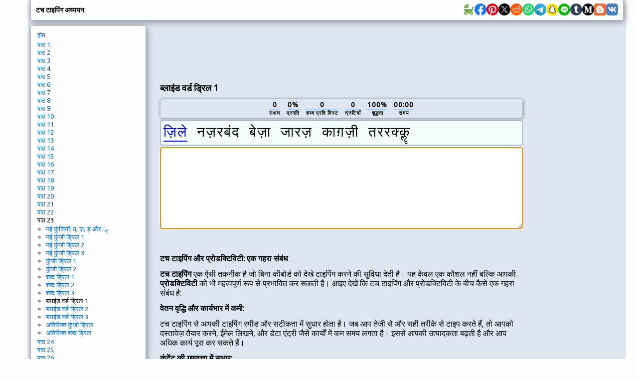

--- FILE ---
content_type: text/html; charset=utf-8
request_url: https://www.typingstudy.com/hi-devanagari_inscript-3/lesson/23/part/10
body_size: 22035
content:
<!DOCTYPE html>

<html xmlns="http://www.w3.org/1999/xhtml">
<head>

  <!-- Google tag (gtag.js) -->
  <script async src="https://www.googletagmanager.com/gtag/js?id=G-SLEFL0LP3F"></script>
  <script>
    window.dataLayer = window.dataLayer || [];
    function gtag(){dataLayer.push(arguments);}
    gtag('js', new Date());

    gtag('config', 'G-SLEFL0LP3F');
  </script>

  <title>टच टाइपिंग ऑनलाइन पाठ</title>

  <meta http-equiv="content-type" content="text/html; charset=utf-8" />
  <meta name="keywords" content="टच टाइप,टच टाइपिंग,टाइपिंग,टाइपिंग परीक्षण,टाइपिंग टूटोरियल,तीव्र टाइपिंग,टाइपिंग ट्यूटर,टाइपिंग अभ्यास,टाइपिंग गेम,टच टाइपिंग गेम,टाइपिंग अध्ययन" />
  <meta name="description" content="मुफ़्त ऑनलाइन टच टाइपिंग पाठ और पाठ्यक्रम। इंटरेक्टिव सीखना, गेम और गति परीक्षण।" />
  <meta http-equiv="content-language" content="hi" />

  <meta http-equiv="pragma" content="no-cache" />
  <meta http-equiv="cache-control" content="no-cache" />

  <link rel="apple-touch-icon" sizes="180x180" href="/apple-touch-icon.png">
  <link rel="icon" type="image/png" sizes="32x32" href="/favicon-32x32.png">
  <link rel="icon" type="image/png" sizes="16x16" href="/favicon-16x16.png">
  <link rel="manifest" href="/site.webmanifest">

  <link href='https://fonts.googleapis.com/css?family=Ubuntu' rel='stylesheet'>

  <link rel="stylesheet" type="text/css" href="/style_7.css" />
  
  <script async src="//pagead2.googlesyndication.com/pagead/js/adsbygoogle.js"></script>
  
</head>

<body>

<div id="wrap">

<div id="top" class="shadow_menu">
  <div id="logo">टच टाइपिंग अध्ययन<span id="js_error"></span></div>

  

  <div id="social-icons">
    <a href="https://babynames.baby" target="_blank" title="Baby Names">
        <svg width="24" height="24" viewBox="0 0 48 48" fill="#78B055" xmlns="http://www.w3.org/2000/svg" transform="matrix(-1, 0, 0, 1, 0, 0)">
          <rect width="48" height="48" fill="none"></rect> 
          <path d="M10,22V15a2,2,0,0,0-2-2H4a2,2,0,0,0,0,4H6v6a.7.7,0,0,0,.1.5,17.8,17.8,0,0,0,4,10,6.5,6.5,0,1,0,8.9,6v-.2a20.8,20.8,0,0,0,5,.7,20.8,20.8,0,0,0,5-.7v.2a6.5,6.5,0,1,0,8.9-6A18,18,0,0,0,42,22Zm2.5,20A2.5,2.5,0,1,1,15,39.5,2.5,2.5,0,0,1,12.5,42Zm23,0A2.5,2.5,0,1,1,38,39.5,2.5,2.5,0,0,1,35.5,42Z"></path>
          <path d="M26.3,2H26a1.9,1.9,0,0,0-2,1.8V18H42C42,9.8,35.1,3,26.3,2Z"></path>
        </svg>
    </a>
    <a href="https://www.facebook.com/sharer/sharer.php?u=https://typingstudy.com/hi-devanagari_inscript-3/lesson/23/part/10" target="_blank" title="Facebook">
        <svg width="24" height="24" viewBox="0 0 48 48" fill="none" xmlns="http://www.w3.org/2000/svg">
          <path d="M48 24C48 10.7438 37.2562 0 24 0C10.7438 0 0 10.7438 0 24C0 35.9813 8.775 45.9094 20.25 47.7094V30.9375H14.1562V24H20.25V18.7125C20.25 12.6984 23.8313 9.375 29.3156 9.375C31.9406 9.375 34.6875 9.84375 34.6875 9.84375V15.75H31.6594C28.6781 15.75 27.75 17.6016 27.75 19.5V24H34.4062L33.3422 30.9375H27.75V47.7094C39.225 45.9094 48 35.9813 48 24Z" fill="#1877F2"/>
          <path d="M33.3422 30.9375L34.4062 24H27.75V19.5C27.75 17.6016 28.6781 15.75 31.6594 15.75H34.6875V9.84375C34.6875 9.84375 31.9406 9.375 29.3156 9.375C23.8313 9.375 20.25 12.6984 20.25 18.7125V24H14.1562V30.9375H20.25V47.7094C21.4734 47.9016 22.725 48 24 48C25.275 48 26.5266 47.9016 27.75 47.7094V30.9375H33.3422Z" fill="white"/>
        </svg>
    </a>
    <a href="https://pinterest.com/pin/create/button/?url=https://typingstudy.com/hi-devanagari_inscript-3/lesson/23/part/10" target="_blank" title="Pinterest">
        <svg width="24" height="24" viewBox="0 0 48 48" fill="none" xmlns="http://www.w3.org/2000/svg">
          <path d="M24 47.8033C37.2548 47.8033 48 37.1022 48 23.9016C48 10.7011 37.2548 0 24 0C10.7452 0 0 10.7011 0 23.9016C0 37.1022 10.7452 47.8033 24 47.8033Z" fill="white"/>
          <path d="M24 0C10.7457 0 0 10.7016 0 23.9016C0 34.0328 6.32099 42.6885 15.2494 46.1705C15.0321 44.282 14.8543 41.3705 15.3284 39.3049C15.763 37.4361 18.1333 27.423 18.1333 27.423C18.1333 27.423 17.4222 25.9869 17.4222 23.882C17.4222 20.5574 19.358 18.0787 21.7679 18.0787C23.8222 18.0787 24.8099 19.6131 24.8099 21.4426C24.8099 23.4885 23.5062 26.5574 22.8148 29.4098C22.242 31.7902 24.0198 33.7377 26.3704 33.7377C30.637 33.7377 33.916 29.2525 33.916 22.8C33.916 17.0754 29.7877 13.082 23.8815 13.082C17.0469 13.082 13.037 18.177 13.037 23.4492C13.037 25.4951 13.8272 27.6984 14.8148 28.8984C15.0123 29.1344 15.0321 29.3508 14.9728 29.5869C14.7951 30.3344 14.3802 31.9672 14.3012 32.3016C14.2025 32.7344 13.9457 32.8328 13.4914 32.6164C10.4889 31.2197 8.61235 26.8721 8.61235 23.3508C8.61235 15.8164 14.1037 8.8918 24.4741 8.8918C32.7901 8.8918 39.2691 14.7934 39.2691 22.7016C39.2691 30.9443 34.0543 37.5738 26.8247 37.5738C24.3951 37.5738 22.1037 36.3148 21.3333 34.8197C21.3333 34.8197 20.1284 39.3836 19.8321 40.5049C19.2988 42.5902 17.837 45.1869 16.8494 46.7803C19.1012 47.4689 21.4716 47.8426 23.9605 47.8426C37.2148 47.8426 47.9605 37.141 47.9605 23.941C48 10.7016 37.2543 0 24 0Z" fill="#E60019"/>
        </svg>
    </a>
    <a href="https://x.com/intent/tweet?url=https://typingstudy.com/hi-devanagari_inscript-3/lesson/23/part/10" target="_blank" title="X (Twitter)">
        <svg width="24" height="24" xmlns="http://www.w3.org/2000/svg" viewBox="-480 -466.815 2160 2160">
          <circle cx="600" cy="613.185" r="1080"/>
          <path fill="#fff" d="M306.615 79.694H144.011L892.476 1150.3h162.604ZM0 0h357.328l309.814 450.883L1055.03 0h105.86L714.15 519.295 1200 1226.37H842.672L515.493 750.215 105.866 1226.37H0l468.485-544.568Z"/>
        </svg>
    </a>
    <a href="https://www.reddit.com/submit?url=https://typingstudy.com/hi-devanagari_inscript-3/lesson/23/part/10" target="_blank" title="Reddit">
        <svg width="24" height="24" viewBox="0 0 48 48" fill="none" xmlns="http://www.w3.org/2000/svg">
          <path d="M24 48C37.2548 48 48 37.2548 48 24C48 10.7452 37.2548 0 24 0C10.7452 0 0 10.7452 0 24C0 37.2548 10.7452 48 24 48Z" fill="#FF5700"/>
          <path fill-rule="evenodd" clip-rule="evenodd" d="M41.6 23.6875C41.6 21.4925 39.8065 19.7065 37.6014 19.7065C36.5929 19.7065 35.6727 20.0836 34.9686 20.6993C32.4633 19.097 29.1511 18.0544 25.4832 17.8719L27.412 11.8024L32.6744 13.0362C32.7334 14.8043 34.1927 16.226 35.9834 16.226C37.8109 16.226 39.2979 14.7459 39.2979 12.926C39.2979 11.1062 37.8105 9.6261 35.9834 9.6261C34.6559 9.6261 33.5117 10.4088 32.9824 11.5327L27.0691 10.1476C26.6774 10.0562 26.2795 10.2807 26.1595 10.6629L23.8762 17.8481C19.971 17.9244 16.4282 18.9744 13.7731 20.6468C13.0769 20.0614 12.1782 19.7065 11.1986 19.7065C8.9935 19.7069 7.20001 21.4925 7.20001 23.6875C7.20001 25.0851 7.92867 26.3138 9.02556 27.0236C8.96966 27.3801 8.93956 27.7413 8.93956 28.1067C8.93956 33.7675 15.843 38.3732 24.3296 38.3732C32.8155 38.3732 39.7197 33.7675 39.7197 28.1067C39.7197 27.7678 39.6939 27.4327 39.6459 27.1011C40.8127 26.4068 41.6 25.1388 41.6 23.6875ZM35.9834 11.1603C36.9619 11.1603 37.7578 11.9531 37.7578 12.9272C37.7578 13.9013 36.9619 14.6937 35.9834 14.6937C35.0046 14.6937 34.2087 13.9013 34.2087 12.9272C34.2087 11.9531 35.0046 11.1603 35.9834 11.1603ZM11.1982 21.2399C9.84295 21.2399 8.74019 22.3382 8.74019 23.6875C8.74019 24.3686 9.02126 24.9847 9.47432 25.4287C10.0533 24.0016 11.0798 22.6958 12.4515 21.5863C12.0836 21.3679 11.656 21.2399 11.1982 21.2399ZM38.1796 28.1075C38.1796 32.9222 31.9657 36.8402 24.3296 36.8402C16.6925 36.8402 10.4797 32.9226 10.4797 28.1075C10.4797 27.9378 10.4891 27.7705 10.504 27.6035C10.5505 27.0917 10.6693 26.5912 10.8503 26.1063C11.3198 24.8492 12.2205 23.6957 13.4506 22.7122C13.8443 22.3973 14.2708 22.1 14.7274 21.8225C17.2194 20.3082 20.6039 19.3741 24.3296 19.3741C28.1093 19.3741 31.5396 20.3346 34.0398 21.8879C34.4976 22.1716 34.9229 22.476 35.3146 22.7978C36.4959 23.7665 37.3594 24.8959 37.8148 26.1238C37.9943 26.6103 38.1131 27.1112 38.1577 27.6242C38.1713 27.7849 38.1796 27.9452 38.1796 28.1075ZM36.2664 21.6357C37.6374 22.7593 38.6615 24.0782 39.2241 25.5202C39.735 25.0718 40.0594 24.4172 40.0602 23.6875C40.0602 22.3378 38.9575 21.2399 37.6018 21.2399C37.1092 21.2399 36.6511 21.3862 36.2664 21.6357Z" fill="white"/>
          <path d="M21.6171 26.2616C21.6171 24.9687 20.564 23.884 19.265 23.884C17.9664 23.884 16.8773 24.9687 16.8773 26.2616C16.8773 27.5541 17.9668 28.6037 19.265 28.6037C20.564 28.6022 21.6171 27.5541 21.6171 26.2616V26.2616Z" fill="white"/>
          <path d="M29.5706 23.8833C28.272 23.8833 27.1794 24.9676 27.1794 26.2605C27.1794 27.5537 28.272 28.6026 29.5706 28.6026C30.8696 28.6026 31.9235 27.5545 31.9235 26.2605C31.9227 24.9668 30.8696 23.8833 29.5706 23.8833V23.8833Z" fill="white"/>
          <path d="M28.906 31.9379C28.0347 32.8042 26.5676 33.2249 24.418 33.2249C24.4113 33.2249 24.4055 33.2269 24.3992 33.2269C24.3926 33.2269 24.3871 33.2249 24.3809 33.2249C22.2309 33.2249 20.7634 32.8042 19.8932 31.9379C19.5926 31.6382 19.1048 31.6382 18.8041 31.9379C18.5031 32.238 18.5031 32.7233 18.8041 33.0218C19.9773 34.1901 21.8016 34.7587 24.3809 34.7587C24.3875 34.7587 24.393 34.7564 24.3992 34.7564C24.4055 34.7564 24.4113 34.7587 24.418 34.7587C26.9968 34.7587 28.8216 34.1901 29.9959 33.0226C30.2973 32.7225 30.2973 32.2376 29.9967 31.9387C29.6953 31.639 29.2074 31.639 28.906 31.9379V31.9379Z" fill="white"/>
        </svg>
    </a>
    <a href="https://api.whatsapp.com/send?text=https://typingstudy.com/hi-devanagari_inscript-3/lesson/23/part/10" target="_blank" title="WhatsApp">
        <svg width="24" height="24" viewBox="0 0 48 48" fill="none" xmlns="http://www.w3.org/2000/svg">
          <path d="M24 48C37.2548 48 48 37.2548 48 24C48 10.7452 37.2548 0 24 0C10.7452 0 0 10.7452 0 24C0 37.2548 10.7452 48 24 48Z" fill="#25D366"/>
          <path fill-rule="evenodd" clip-rule="evenodd" d="M24.7911 37.3525H24.7852C22.3967 37.3517 20.0498 36.7524 17.9653 35.6154L10.4 37.6L12.4246 30.2048C11.1757 28.0405 10.5186 25.5855 10.5196 23.0702C10.5228 15.2017 16.9248 8.79999 24.7909 8.79999C28.6086 8.80164 32.1918 10.2879 34.8862 12.9854C37.5806 15.6828 39.0636 19.2683 39.0621 23.0815C39.059 30.9483 32.6595 37.3493 24.7911 37.3525ZM18.3159 33.0319L18.749 33.2889C20.5702 34.3697 22.6578 34.9415 24.7863 34.9423H24.7911C31.3288 34.9423 36.6499 29.6211 36.6525 23.0807C36.6538 19.9112 35.4212 16.9311 33.1817 14.689C30.9422 12.4469 27.964 11.2115 24.7957 11.2104C18.2529 11.2104 12.9318 16.5311 12.9292 23.0711C12.9283 25.3124 13.5554 27.4951 14.7427 29.3836L15.0248 29.8324L13.8265 34.2095L18.3159 33.0319ZM31.4924 26.154C31.7411 26.2742 31.9091 26.3554 31.9808 26.4751C32.0699 26.6238 32.0699 27.3378 31.7729 28.1708C31.4756 29.0038 30.051 29.764 29.3659 29.8663C28.7516 29.9582 27.9741 29.9965 27.1199 29.725C26.602 29.5607 25.9379 29.3413 25.0871 28.9739C21.7442 27.5304 19.485 24.2904 19.058 23.678C19.0281 23.6351 19.0072 23.6051 18.9955 23.5895L18.9927 23.5857C18.804 23.3339 17.5395 21.6468 17.5395 19.9008C17.5395 18.2582 18.3463 17.3973 18.7177 17.001C18.7432 16.9739 18.7666 16.9489 18.7875 16.926C19.1144 16.569 19.5007 16.4797 19.7384 16.4797C19.9761 16.4797 20.2141 16.4819 20.4219 16.4924C20.4475 16.4937 20.4742 16.4935 20.5017 16.4933C20.7095 16.4921 20.9686 16.4906 21.2242 17.1045C21.3225 17.3407 21.4664 17.691 21.6181 18.0604C21.9249 18.8074 22.264 19.6328 22.3236 19.7522C22.4128 19.9307 22.4722 20.1389 22.3533 20.3769C22.3355 20.4126 22.319 20.4463 22.3032 20.4785C22.2139 20.6608 22.1483 20.7948 21.9967 20.9718C21.9372 21.0413 21.8756 21.1163 21.814 21.1913C21.6913 21.3407 21.5687 21.4901 21.4619 21.5965C21.2833 21.7743 21.0975 21.9672 21.3055 22.3242C21.5135 22.6812 22.2292 23.8489 23.2892 24.7945C24.4288 25.8109 25.4192 26.2405 25.9212 26.4582C26.0192 26.5008 26.0986 26.5352 26.1569 26.5644C26.5133 26.7429 26.7213 26.713 26.9294 26.4751C27.1374 26.2371 27.8208 25.4338 28.0584 25.0769C28.2961 24.7201 28.5339 24.7795 28.8607 24.8984C29.1877 25.0176 30.9408 25.8801 31.2974 26.0586C31.367 26.0934 31.4321 26.1249 31.4924 26.154Z" fill="#FDFDFD"/>
        </svg>
    </a>
    <a href="https://telegram.me/share/url?url=https://typingstudy.com/hi-devanagari_inscript-3/lesson/23/part/10" target="_blank" title="Telegram">
        <svg width="24" height="24" viewBox="0 0 48 48" fill="none" xmlns="http://www.w3.org/2000/svg">
          <path d="M24 48C37.2548 48 48 37.2548 48 24C48 10.7452 37.2548 0 24 0C10.7452 0 0 10.7452 0 24C0 37.2548 10.7452 48 24 48Z" fill="url(#paint0_linear)"/>
          <path d="M8.93822 25.174C11.7438 23.6286 14.8756 22.3388 17.8018 21.0424C22.836 18.919 27.8902 16.8324 32.9954 14.8898C33.9887 14.5588 35.7734 14.2351 35.9484 15.7071C35.8526 17.7907 35.4584 19.8621 35.188 21.9335C34.5017 26.4887 33.7085 31.0283 32.935 35.5685C32.6685 37.0808 30.774 37.8637 29.5618 36.8959C26.6486 34.9281 23.713 32.9795 20.837 30.9661C19.8949 30.0088 20.7685 28.6341 21.6099 27.9505C24.0093 25.5859 26.5539 23.5769 28.8279 21.0901C29.4413 19.6088 27.6289 20.8572 27.0311 21.2397C23.7463 23.5033 20.5419 25.9051 17.0787 27.8945C15.3097 28.8683 13.2479 28.0361 11.4797 27.4927C9.89428 26.8363 7.57106 26.175 8.93806 25.1741L8.93822 25.174Z" fill="white"/>
          <defs>
          <linearGradient id="paint0_linear" x1="18.0028" y1="2.0016" x2="6.0028" y2="30" gradientUnits="userSpaceOnUse">
          <stop stop-color="#37AEE2"/>
          <stop offset="1" stop-color="#1E96C8"/>
          </linearGradient>
          </defs>
        </svg>
    </a>
    <a href="snapchat://creativekit/share?type=TEXT&text=https://typingstudy.com/hi-devanagari_inscript-3/lesson/23/part/10" target="_blank" title="Snapchat">
        <svg width="24" height="24" viewBox="0 0 48 48" fill="none" xmlns="http://www.w3.org/2000/svg">
          <path d="M0 24C0 10.7452 10.7452 0 24 0C37.2548 0 48 10.7452 48 24C48 37.2548 37.2548 48 24 48C10.7452 48 0 37.2548 0 24Z" fill="#FFE400"/>
          <path d="M36.8713 30.8749C32.2256 28.626 31.4852 25.1538 31.4522 24.8963C31.4124 24.5843 31.3672 24.339 31.7113 24.0217C32.0432 23.7151 33.5156 22.8038 33.9242 22.5186C34.5994 22.0465 34.8968 21.5751 34.6776 20.9956C34.5243 20.5947 34.151 20.4437 33.7578 20.4437C33.6338 20.4441 33.5102 20.458 33.3892 20.4851C32.6472 20.6461 31.9267 21.0178 31.5097 21.1183C31.4596 21.1312 31.4082 21.1381 31.3564 21.1389C31.1341 21.1389 31.0498 21.0401 31.0713 20.7726C31.1234 19.9616 31.2338 18.3788 31.1058 16.9003C30.9303 14.866 30.2741 13.8581 29.4961 12.9666C29.1198 12.5343 27.3722 10.6771 23.9997 10.6771C20.6271 10.6771 18.8818 12.5343 18.5078 12.9613C17.7275 13.8527 17.0721 14.8606 16.8981 16.8949C16.7701 18.3735 16.8851 19.9555 16.9326 20.7672C16.9479 21.0217 16.8698 21.1336 16.6475 21.1336C16.5957 21.1327 16.5443 21.1257 16.4942 21.1129C16.078 21.0125 15.3575 20.6407 14.6155 20.4798C14.4945 20.4526 14.3709 20.4388 14.2468 20.4384C13.8521 20.4384 13.4803 20.5917 13.327 20.9902C13.1078 21.5697 13.4037 22.0411 14.0813 22.5133C14.4898 22.7984 15.9622 23.709 16.2941 24.0163C16.6375 24.3337 16.5931 24.579 16.5532 24.8909C16.5202 25.1523 15.779 28.6245 11.1341 30.8695C10.862 31.0014 10.3991 31.2804 11.2154 31.7311C12.4969 32.4393 13.35 32.3634 14.0131 32.7904C14.5757 33.1529 14.243 33.9347 14.6523 34.2168C15.1551 34.564 16.6413 34.1923 18.5614 34.8262C20.171 35.3566 21.1491 36.8551 24.0035 36.8551C26.8579 36.8551 27.8643 35.3497 29.4456 34.8262C31.3618 34.1923 32.8511 34.564 33.3547 34.2168C33.7632 33.9347 33.4313 33.1529 33.9939 32.7904C34.6569 32.3634 35.5093 32.4393 36.7916 31.7311C37.6064 31.2857 37.1434 31.0067 36.8713 30.8749Z" fill="white"/>
          <path fill-rule="evenodd" clip-rule="evenodd" d="M37.835 29.4883C38.2872 29.7397 38.6843 30.0432 38.8927 30.6104C39.1265 31.2451 38.9832 31.964 38.4129 32.5742L38.4053 32.5834C38.1751 32.838 37.9029 33.0512 37.6004 33.2134C37.0003 33.5429 36.3619 33.7973 35.6996 33.9707C35.5728 34.0046 35.4525 34.0595 35.3439 34.1332C35.2305 34.2335 35.1833 34.3585 35.1247 34.514C35.0802 34.6318 35.0292 34.7672 34.9377 34.9227C34.7806 35.1964 34.5649 35.432 34.3061 35.6125C33.6867 36.0402 32.9908 36.0671 32.2534 36.0954L32.2512 36.0955C31.5857 36.1208 30.8314 36.1494 29.97 36.4342C29.6228 36.5492 29.2541 36.7753 28.8272 37.0374L28.8245 37.0391C27.7846 37.6759 26.3617 38.5474 23.9983 38.5474C21.6329 38.5474 20.2195 37.679 19.1871 37.0443C18.7571 36.7776 18.3861 36.5492 18.0289 36.4311C17.1666 36.1468 16.4116 36.1176 15.7455 36.0924H15.7454C15.0082 36.064 14.3122 36.0372 13.6929 35.6095C13.4743 35.4577 13.2861 35.2664 13.1379 35.0453C12.9941 34.8369 12.9278 34.6607 12.872 34.5123C12.8133 34.3563 12.7663 34.2311 12.6527 34.1317C12.5369 34.0543 12.4089 33.9971 12.2741 33.9623C11.6207 33.7894 10.9908 33.5374 10.3985 33.2119C10.1138 33.0604 9.85507 32.8645 9.632 32.6317C9.02417 32.0077 8.86781 31.2673 9.10695 30.6165C9.37779 29.8805 9.96464 29.5862 10.5802 29.2775C10.6858 29.2245 10.7923 29.1711 10.8982 29.115C12.2626 28.3738 13.3311 27.4479 14.0776 26.3556C14.2905 26.0474 14.4754 25.7209 14.6303 25.3799C14.7031 25.1806 14.7016 25.0725 14.6525 24.9721C14.5999 24.8901 14.5304 24.8203 14.4486 24.7675C14.2148 24.6126 13.9765 24.4578 13.8132 24.352C13.7529 24.3125 13.695 24.2747 13.6398 24.2386C13.4188 24.0943 13.2407 23.978 13.118 23.8921C12.5393 23.4874 12.1346 23.0574 11.8809 22.5768C11.7047 22.2442 11.6023 21.8776 11.5805 21.5018C11.5586 21.1261 11.618 20.75 11.7544 20.3992C12.1361 19.3905 13.0904 18.7643 14.2455 18.7643C14.489 18.7641 14.7318 18.7898 14.9698 18.841C15.0335 18.8548 15.0963 18.8693 15.1584 18.8854C15.1484 18.1994 15.1638 17.4674 15.2251 16.7507C15.4428 14.2336 16.325 12.9106 17.2448 11.8575C17.8343 11.1957 18.5295 10.6362 19.302 10.2019C20.6993 9.40471 22.2745 9 23.9998 9C25.7252 9 27.308 9.40471 28.7038 10.2019C29.4744 10.6361 30.1682 11.1945 30.7572 11.8544C31.677 12.9076 32.5592 14.2282 32.7769 16.7477C32.8382 17.4643 32.8536 18.1925 32.8428 18.8824C32.9049 18.8663 32.9685 18.8517 33.0322 18.8379C33.2702 18.7867 33.513 18.761 33.7565 18.7612C34.9108 18.7612 35.8636 19.3875 36.2468 20.3962C36.3827 20.7468 36.4414 21.1226 36.419 21.4979C36.3967 21.8733 36.2938 22.2394 36.1173 22.5715C35.8643 23.0521 35.4596 23.4821 34.8809 23.8868C34.7276 23.9959 34.49 24.1497 34.19 24.3439L34.1857 24.3467C34.0163 24.4563 33.7665 24.6188 33.5243 24.779C33.4518 24.8284 33.3905 24.8923 33.3441 24.9668C33.2974 25.0633 33.2943 25.1691 33.3595 25.3554C33.5165 25.7037 33.7045 26.0372 33.9213 26.3518C34.6847 27.4693 35.7854 28.4121 37.195 29.1595C37.2666 29.1967 37.3384 29.2328 37.4099 29.2688C37.4753 29.3018 37.5405 29.3346 37.605 29.3679C37.6717 29.3986 37.7499 29.4385 37.835 29.4883ZM35.031 32.4097C35.5148 32.2808 36.0881 32.1281 36.7903 31.7402C37.6066 31.2857 37.1436 31.0067 36.8692 30.8695C32.2235 28.6244 31.4831 25.1522 31.4501 24.8909C31.4487 24.8803 31.4474 24.8698 31.446 24.8593C31.4077 24.5622 31.3768 24.3228 31.7092 24.0163C31.9349 23.8073 32.6878 23.3195 33.2751 22.9389C33.5516 22.7598 33.7913 22.6045 33.9221 22.5132C34.5989 22.0411 34.8947 21.5697 34.6755 20.9902C34.5222 20.5916 34.1505 20.4383 33.7557 20.4383C33.6317 20.4387 33.5081 20.4526 33.3871 20.4797C32.9497 20.5746 32.5199 20.7427 32.1552 20.8853C31.9012 20.9846 31.6788 21.0716 31.5076 21.1128C31.4575 21.1258 31.4061 21.1327 31.3543 21.1335C31.132 21.1335 31.0516 21.0347 31.0692 20.7672C31.071 20.7387 31.0729 20.7093 31.0749 20.6789C31.1288 19.8451 31.2272 18.3215 31.1037 16.8948C30.9297 14.8606 30.2736 13.8526 29.494 12.9612C29.12 12.5343 27.3578 10.6847 23.9968 10.6847C20.6357 10.6847 18.8782 12.542 18.5041 12.9704C17.7254 13.8618 17.07 14.8698 16.8945 16.904C16.7769 18.263 16.8645 19.7093 16.9163 20.5647C16.9209 20.64 16.9252 20.7107 16.929 20.7764C16.9443 21.0308 16.8661 21.1427 16.6438 21.1427C16.5921 21.1418 16.5407 21.1349 16.4905 21.122C16.3198 21.0808 16.098 20.9941 15.8446 20.8949C15.4799 20.7522 15.0496 20.5839 14.6119 20.4889C14.4909 20.4618 14.3672 20.4479 14.2432 20.4475C13.8508 20.4475 13.4767 20.5985 13.3234 20.9994C13.1042 21.5789 13.4016 22.0503 14.0776 22.5224C14.2085 22.6138 14.4487 22.7695 14.7256 22.949C15.3128 23.3296 16.065 23.8172 16.2905 24.0255C16.6228 24.3325 16.5919 24.5721 16.5535 24.87C16.5522 24.8799 16.5509 24.89 16.5496 24.9001C16.5166 25.1576 15.7754 28.6298 11.1305 30.8787C10.8584 31.0105 10.3954 31.2895 11.2117 31.7402C11.9121 32.1251 12.4843 32.2771 12.9675 32.4054C13.3686 32.5118 13.7084 32.6021 14.0094 32.7957C14.3136 32.9917 14.3563 33.3103 14.3959 33.6063C14.4296 33.8576 14.461 34.0925 14.6487 34.2221C14.867 34.3726 15.2703 34.388 15.8133 34.4088C16.5233 34.436 17.472 34.4723 18.5578 34.8315C19.1028 35.0111 19.5764 35.3021 20.075 35.6085C21.0489 36.207 22.1183 36.8642 24.0021 36.8642C25.8928 36.8642 26.9737 36.2008 27.9499 35.6017C28.4443 35.2983 28.9118 35.0113 29.4442 34.8353C30.532 34.4762 31.4805 34.4398 32.1899 34.4127C32.7326 34.3919 33.1353 34.3764 33.3533 34.2259C33.5413 34.0964 33.5726 33.8614 33.6061 33.61C33.6455 33.3141 33.688 32.9956 33.9926 32.7995C34.2925 32.6064 34.6312 32.5161 35.031 32.4097Z" fill="black"/>
        </svg>
    </a>
    <a href="https://social-plugins.line.me/lineit/share?url=https://typingstudy.com/hi-devanagari_inscript-3/lesson/23/part/10" target="_blank" title="Line">
        <svg width="24" height="24" viewBox="0 0 48 48" fill="none" xmlns="http://www.w3.org/2000/svg">
          <path d="M0 24C0 10.7452 10.7452 0 24 0C37.2548 0 48 10.7452 48 24C48 37.2548 37.2548 48 24 48C10.7452 48 0 37.2548 0 24Z" fill="#00B900"/>
          <path d="M24.3999 11.2C16.2399 11.2 9.60001 16.5489 9.60001 23.1237C9.60001 29.018 14.8652 33.9543 21.9775 34.8877C22.4595 34.9908 23.1155 35.2032 23.2814 35.6122C23.4307 35.9837 23.379 36.5657 23.3291 36.9408C23.3291 36.9408 23.1555 37.9777 23.118 38.1985C23.0536 38.57 22.8207 39.6514 24.3999 38.9906C25.9796 38.3298 32.9233 34.0081 36.0283 30.4598C38.1727 28.1248 39.2 25.7551 39.2 23.1237C39.2 16.5489 32.561 11.2 24.3999 11.2Z" fill="white"/>
          <path d="M20.2859 20C20.1282 20 20 20.1323 20 20.2949V26.9051C20 27.068 20.1282 27.2 20.2859 27.2H21.3144C21.4721 27.2 21.6 27.068 21.6 26.9051V20.2949C21.6 20.1323 21.4721 20 21.3144 20H20.2859Z" fill="#00B900"/>
          <path d="M28.4993 20H27.4166C27.2506 20 27.116 20.1323 27.116 20.2949V24.2221L24.0337 20.1312C24.0266 20.1207 24.0186 20.1108 24.0104 20.1012L24.0083 20.0995C24.0024 20.0928 23.9964 20.087 23.9902 20.0811C23.9885 20.0794 23.9867 20.0779 23.9846 20.0762C23.9796 20.0715 23.9742 20.0672 23.9686 20.0631C23.9663 20.0608 23.9636 20.059 23.9609 20.057C23.9556 20.0535 23.9506 20.0497 23.9453 20.0465C23.9423 20.0445 23.9393 20.0427 23.9361 20.0413C23.9308 20.0381 23.9254 20.0349 23.9201 20.0323C23.9168 20.0308 23.9139 20.0291 23.9106 20.0279C23.905 20.0253 23.8994 20.0227 23.8935 20.0206C23.8899 20.0195 23.887 20.0183 23.8837 20.0172C23.8778 20.0151 23.8719 20.0131 23.8656 20.0116C23.8624 20.0105 23.8588 20.0099 23.8553 20.0087C23.8494 20.0076 23.8438 20.0061 23.8381 20.0049C23.834 20.0044 23.8295 20.0038 23.8254 20.0035C23.8201 20.0023 23.8148 20.002 23.8094 20.0015C23.8044 20.0009 23.7994 20.0009 23.794 20.0006C23.7902 20.0006 23.7872 20 23.7834 20H22.7009C22.5349 20 22.4 20.1323 22.4 20.2949V26.9051C22.4 27.068 22.5349 27.2 22.7009 27.2H23.7834C23.9497 27.2 24.0843 27.068 24.0843 26.9051V22.9791L27.1704 27.0752C27.1917 27.1049 27.218 27.129 27.2467 27.1482C27.2476 27.1488 27.2488 27.1497 27.2497 27.1506C27.2559 27.1543 27.2621 27.1581 27.2683 27.1616C27.2713 27.1634 27.274 27.1645 27.2769 27.166C27.2814 27.1686 27.2864 27.1709 27.2911 27.173C27.2962 27.175 27.3006 27.177 27.3059 27.1791C27.3089 27.1802 27.3118 27.1814 27.3148 27.1823C27.3219 27.1849 27.3284 27.1869 27.3352 27.1889C27.3367 27.1889 27.3382 27.1895 27.3397 27.1898C27.3642 27.1962 27.39 27.2 27.4166 27.2H28.4993C28.6656 27.2 28.8 27.068 28.8 26.9051V20.2949C28.8 20.1323 28.6656 20 28.4993 20" fill="#00B900"/>
          <path d="M18.9076 25.5447H16.0409V20.2955C16.0409 20.1323 15.9097 20 15.7483 20H14.6929C14.5312 20 14.4 20.1323 14.4 20.2955V26.9043V26.9048C14.4 26.9842 14.4314 27.0561 14.4819 27.109C14.483 27.1104 14.4842 27.1119 14.4859 27.1133C14.4874 27.1148 14.4888 27.116 14.4902 27.1174C14.543 27.1686 14.6139 27.2 14.6927 27.2H18.9076C19.0694 27.2 19.2 27.0674 19.2 26.9043V25.8402C19.2 25.6771 19.0694 25.5447 18.9076 25.5447" fill="#00B900"/>
          <path d="M34.1076 21.6553C34.2694 21.6553 34.4 21.5232 34.4 21.3598V20.2957C34.4 20.1326 34.2694 20 34.1076 20H29.893H29.8924C29.8134 20 29.7422 20.032 29.6894 20.0835C29.6882 20.0846 29.6868 20.0855 29.6859 20.0867C29.6842 20.0884 29.6828 20.0901 29.6813 20.0919C29.6311 20.1448 29.6 20.2164 29.6 20.2955V20.2957V26.9045V26.9048C29.6 26.9842 29.6314 27.0561 29.6819 27.109C29.683 27.1104 29.6845 27.1122 29.6859 27.1133C29.6871 27.1148 29.6888 27.1162 29.6903 27.1174C29.7427 27.1683 29.814 27.2 29.8924 27.2H34.1076C34.2694 27.2 34.4 27.0674 34.4 26.9045V25.8402C34.4 25.6774 34.2694 25.5447 34.1076 25.5447H31.2412V24.4275H34.1076C34.2694 24.4275 34.4 24.2952 34.4 24.132V23.068C34.4 22.9048 34.2694 22.7722 34.1076 22.7722H31.2412V21.6553H34.1076Z" fill="#00B900"/>
        </svg>
    </a>
    <a href="https://www.tumblr.com/widgets/share/tool?canonicalUrl=https://typingstudy.com/hi-devanagari_inscript-3/lesson/23/part/10" target="_blank" title="Tumblr">
        <svg width="24" height="24" viewBox="0 0 48 48" fill="none" xmlns="http://www.w3.org/2000/svg">
          <rect x="0.0449982" y="0.03125" width="47.91" height="47.8132" rx="23.9066" fill="#314358"/>
          <path d="M31.515 31.9225C30.9583 32.187 29.8937 32.4171 29.0998 32.4369C26.703 32.5007 26.2378 30.7598 26.2185 29.4978V20.2144H32.2307V15.6991H26.2393V8.10254C26.2393 8.10254 21.9253 8.10254 21.855 8.10254C21.7828 8.10254 21.6568 8.16548 21.639 8.32517C21.3825 10.6501 20.2905 14.7306 15.7485 16.3623V20.2142H18.7785V29.9575C18.7785 33.2938 21.249 38.0334 27.7708 37.9216C29.9713 37.884 32.4152 36.9666 32.9548 36.1745L31.515 31.9225" fill="white"/>
        </svg>
    </a>
    <a href="https://medium.com/new-story" target="_blank" title="Medium">
        <svg width="24" height="24" viewBox="0 0 48 48" fill="none" xmlns="http://www.w3.org/2000/svg">
          <path fill-rule="evenodd" clip-rule="evenodd" d="M24 48C37.2548 48 48 37.2548 48 24C48 10.7452 37.2548 0 24 0C10.7452 0 0 10.7452 0 24C0 37.2548 10.7452 48 24 48Z" fill="#12100E"/>
          <path d="M11.7946 16.3039C11.8343 15.9019 11.6845 15.5046 11.3912 15.234L8.40336 11.5503V11H17.6807L24.8515 27.0952L31.1559 11H40V11.5503L37.4454 14.057C37.2251 14.2288 37.1159 14.5112 37.1615 14.7907V33.2093C37.1159 33.4888 37.2251 33.7712 37.4454 33.943L39.9402 36.4497V37H27.3912V36.4497L29.9757 33.8818C30.2297 33.622 30.2297 33.5456 30.2297 33.1481V18.2604L23.0439 36.9389H22.0728L13.7068 18.2604V30.779C13.6371 31.3053 13.8079 31.8351 14.1699 32.2158L17.5313 36.3886V36.9389H8V36.3886L11.3613 32.2158C11.7208 31.8345 11.8816 31.3011 11.7946 30.779V16.3039Z" fill="white"/>
        </svg>
    </a>
    <a href="https://www.blogger.com/blog-this.g?u=https://typingstudy.com/hi-devanagari_inscript-3/lesson/23/part/10" target="_blank" title="Blogger">
        <svg width="24" height="24" viewBox="0 0 48 48" fill="none" xmlns="http://www.w3.org/2000/svg">
          <path d="M5.48461 47.8111C4.58636 47.5744 3.81127 47.2261 3.09641 46.7381C2.49295 46.3262 1.61095 45.4746 1.27553 44.9801C0.865866 44.3761 0.394977 43.3417 0.203068 42.6243C0.00732909 41.8926 0.00415663 41.6012 0.000644327 24.0368C-0.00284766 6.56112 0.00112562 6.17685 0.19298 5.42583C0.871462 2.76993 2.97247 0.749205 5.68219 0.14637C6.46129 -0.026959 41.2651 -0.0572744 42.1055 0.114648C44.3806 0.580063 46.169 1.94841 47.2039 4.01552C48.0267 5.65891 47.9531 3.85047 47.9908 23.3626C48.0148 35.7775 47.9927 40.9895 47.9136 41.6388C47.5431 44.6774 45.4508 47.0342 42.4403 47.8043C41.6702 48.0013 41.4023 48.0041 23.9175 47.9987C7.01181 47.9936 6.14355 47.9848 5.48461 47.8111Z" fill="#F06A35"/>
          <path d="M30.7098 38.6226C32.8604 38.3292 34.5457 37.4672 36.1267 35.852C37.2704 34.6835 37.9863 33.4187 38.4542 31.7402C38.6486 31.0429 38.6649 30.7034 38.7005 26.6092C38.7274 23.519 38.705 22.0718 38.6245 21.7064C38.5079 21.1768 38.1773 20.685 37.8001 20.48C37.684 20.4169 36.9402 20.3365 36.1473 20.3013C34.8186 20.2423 34.6699 20.2164 34.2505 19.9706C33.5853 19.5807 33.4021 19.1598 33.4002 18.0168C33.3968 15.833 32.488 13.8055 30.6923 11.9756C29.413 10.672 27.9859 9.78962 26.3572 9.29519C25.9673 9.17682 25.0942 9.13654 22.1699 9.10198C17.5814 9.04776 16.5629 9.14182 15.0008 9.76402C12.1208 10.9111 10.0515 13.3287 9.29671 16.428C9.15494 17.0101 9.12742 17.9431 9.09393 23.3023C9.05198 30.0163 9.09826 31.0022 9.51778 32.3327C9.86439 33.432 10.2141 34.1057 10.9346 35.0618C12.307 36.8832 14.364 38.1987 16.4204 38.5702C17.3991 38.747 29.4732 38.7912 30.7098 38.6226Z" fill="white"/>
          <path d="M18.02 20.1913C16.9206 19.8883 16.5097 18.3108 17.3178 17.495C17.8343 16.9736 17.9771 16.9537 21.2099 16.9537C24.1121 16.9537 24.2097 16.9601 24.636 17.1754C25.252 17.4866 25.5197 17.9254 25.5197 18.6241C25.5197 19.2551 25.2683 19.6973 24.7076 20.0526C24.4065 20.2434 24.2265 20.2553 21.383 20.272C19.6271 20.2823 18.2283 20.2487 18.02 20.1913V20.1913Z" fill="#F06A35"/>
          <path d="M17.8823 30.8069C17.4103 30.6013 16.9708 30.0301 16.8949 29.5236C16.8225 29.0411 17.065 28.3778 17.4367 28.0414C17.9052 27.6174 18.1108 27.6033 23.8726 27.5987C29.7996 27.5941 29.7688 27.5916 30.3308 28.1164C31.1247 28.8575 30.9572 30.1771 30.0006 30.7189L29.0176 30.8788L23.8941 30.9388C19.3919 30.9915 18.1166 30.909 17.8823 30.8069V30.8069Z" fill="#F06A35"/>
        </svg>
    </a>
    <a href="https://vk.com/share.php?url=https://typingstudy.com/hi-devanagari_inscript-3/lesson/23/part/10" target="_blank" title="VKontakte">
        <svg width="24" height="24" viewBox="0 0 48 48" fill="none" xmlns="http://www.w3.org/2000/svg">
          <path fill-rule="evenodd" clip-rule="evenodd" d="M16.6323 0H31.3677C44.8158 0 48 3.18419 48 16.6323V31.3677C48 44.8158 44.8158 48 31.3677 48H16.6323C3.18419 48 0 44.8158 0 31.3677V16.6323C0 3.18419 3.18419 0 16.6323 0Z" fill="#4680C2"/>
          <path fill-rule="evenodd" clip-rule="evenodd" d="M39.2322 15.3211C39.4693 14.5759 39.2322 14.0339 38.1821 14.0339H34.693C33.8123 14.0339 33.4058 14.5081 33.1687 15.0163C33.1687 15.0163 31.3733 19.3522 28.8666 22.1637C28.0536 22.9767 27.681 23.2477 27.2407 23.2477C27.0035 23.2477 26.6987 22.9767 26.6987 22.2315V15.2872C26.6987 14.4065 26.4277 14 25.6824 14H20.1948C19.6528 14 19.3141 14.4065 19.3141 14.813C19.3141 15.6599 20.5674 15.8631 20.7029 18.2343V23.3832C20.7029 24.5011 20.4997 24.7043 20.0593 24.7043C18.8737 24.7043 15.9944 20.3345 14.2668 15.355C13.928 14.3726 13.5893 14 12.7086 14H9.18559C8.16938 14 8 14.4743 8 14.9824C8 15.897 9.18559 20.5039 13.5215 26.6013C16.4009 30.7678 20.4997 33.0035 24.192 33.0035C26.4277 33.0035 26.6987 32.4954 26.6987 31.6486V28.4983C26.6987 27.482 26.9019 27.3127 27.6133 27.3127C28.1214 27.3127 29.036 27.5836 31.1023 29.5822C33.4735 31.9534 33.88 33.0374 35.2011 33.0374H38.6902C39.7064 33.0374 40.1807 32.5293 39.9097 31.5469C39.6048 30.5646 38.4531 29.1419 36.9626 27.4481C36.1496 26.4997 34.9301 25.4496 34.5575 24.9414C34.0494 24.264 34.1849 23.993 34.5575 23.3832C34.5237 23.3832 38.7918 17.3536 39.2322 15.3211Z" fill="white"/>
        </svg>
    </a>
  </div>

</div>


<div id="left" class="shadow_menu">
  <ul id="menu_items">
    <li class="menu_other"><a href="/hi-devanagari_inscript-3/">होम</a></li>

    <li class="menu_new">
      <a href="/hi-devanagari_inscript-3/lesson/1" title="नई कुंजियाँ: होम पंक्ति">पाठ 1</a>
    </li>
    <li class="menu_new">
      <a href="/hi-devanagari_inscript-3/lesson/2" title="नई कुंजियाँ: ग और ा">पाठ 2</a>
    </li>
    <li class="menu_new">
      <a href="/hi-devanagari_inscript-3/lesson/3" title="नई कुंजियाँ: ह और ी">पाठ 3</a>
    </li>
    <li class="menu_new">
      <a href="/hi-devanagari_inscript-3/lesson/4" title="नई कुंजियाँ: न और स">पाठ 4</a>
    </li>
    <li class="menu_new">
      <a href="/hi-devanagari_inscript-3/lesson/5" title="नई कुंजियाँ: प और ु">पाठ 5</a>
    </li>
    <li class="menu_new">
      <a href="/hi-devanagari_inscript-3/lesson/6" title="नई कुंजियाँ: म और ,">पाठ 6</a>
    </li>
    <li class="menu_new">
      <a href="/hi-devanagari_inscript-3/lesson/7" title="नई कुंजियाँ: ं और .">पाठ 7</a>
    </li>
    <li class="menu_new">
      <a href="/hi-devanagari_inscript-3/lesson/8" title="नई कुंजियाँ: ल और व">पाठ 8</a>
    </li>
    <li class="menu_new">
      <a href="/hi-devanagari_inscript-3/lesson/9" title="नई कुंजियाँ: द और ै">पाठ 9</a>
    </li>
    <li class="menu_new">
      <a href="/hi-devanagari_inscript-3/lesson/10" title="नई कुंजियाँ: ट और य">पाठ 10</a>
    </li>
    <li class="menu_new">
      <a href="/hi-devanagari_inscript-3/lesson/11" title="नई कुंजियाँ: ब और ू">पाठ 11</a>
    </li>
    <li class="menu_new">
      <a href="/hi-devanagari_inscript-3/lesson/12" title="नई कुंजियाँ: ज, ौ और ।">पाठ 12</a>
    </li>
    <li class="menu_new">
      <a href="/hi-devanagari_inscript-3/lesson/13" title="नई कुंजियाँ: ड, ़ और ॉ">पाठ 13</a>
    </li>
    <li class="menu_new">
      <a href="/hi-devanagari_inscript-3/lesson/14" title="नई कुंजियाँ: अ, इ, ख और ऱ">पाठ 14</a>
    </li>
    <li class="menu_new">
      <a href="/hi-devanagari_inscript-3/lesson/15" title="नई कुंजियाँ: ए, ओ, छ और थ">पाठ 15</a>
    </li>
    <li class="menu_new">
      <a href="/hi-devanagari_inscript-3/lesson/16" title="नई कुंजियाँ: ण, ळ, श और ष">पाठ 16</a>
    </li>
    <li class="menu_new">
      <a href="/hi-devanagari_inscript-3/lesson/17" title="नई कुंजियाँ: आ, ई, घ और ङ">पाठ 17</a>
    </li>
    <li class="menu_new">
      <a href="/hi-devanagari_inscript-3/lesson/18" title="नई कुंजियाँ: ऐ, औ, झ और ध">पाठ 18</a>
    </li>
    <li class="menu_new">
      <a href="/hi-devanagari_inscript-3/lesson/19" title="नई कुंजियाँ: उ, ऊ, फ और भ">पाठ 19</a>
    </li>
    <li class="menu_new">
      <a href="/hi-devanagari_inscript-3/lesson/20" title="नई कुंजियाँ: ँ, ठ, ॆ और य़">पाठ 20</a>
    </li>
    <li class="menu_new">
      <a href="/hi-devanagari_inscript-3/lesson/21" title="नई कुंजियाँ: ऎ, ढ, ऩ और ऴ">पाठ 21</a>
    </li>
    <li class="menu_new">
      <a href="/hi-devanagari_inscript-3/lesson/22" title="नई कुंजियाँ: ऑ, ञ, क़ और ॢ">पाठ 22</a>
    </li>
    <li class="menu_new">
      पाठ 23
      <ul id="menu_subitems">
        <li class="submenu_new">
          <a href="/hi-devanagari_inscript-3/lesson/23/part/1">नई कुंजियाँ: ग़, ज़, ड़ और ॣ</a>
        </li>
        <li class="submenu_new">
          <a href="/hi-devanagari_inscript-3/lesson/23/part/2">नई कुंजी ड्रिल 1</a>
        </li>
        <li class="submenu_new">
          <a href="/hi-devanagari_inscript-3/lesson/23/part/3">नई कुंजी ड्रिल 2</a>
        </li>
        <li class="submenu_new">
          <a href="/hi-devanagari_inscript-3/lesson/23/part/4">नई कुंजी ड्रिल 3</a>
        </li>
        <li class="submenu_new">
          <a href="/hi-devanagari_inscript-3/lesson/23/part/5">कुंजी ड्रिल 1</a>
        </li>
        <li class="submenu_new">
          <a href="/hi-devanagari_inscript-3/lesson/23/part/6">कुंजी ड्रिल 2</a>
        </li>
        <li class="submenu_new">
          <a href="/hi-devanagari_inscript-3/lesson/23/part/7">शब्द ड्रिल 1</a>
        </li>
        <li class="submenu_new">
          <a href="/hi-devanagari_inscript-3/lesson/23/part/8">शब्द ड्रिल 2</a>
        </li>
        <li class="submenu_new">
          <a href="/hi-devanagari_inscript-3/lesson/23/part/9">शब्द ड्रिल 3</a>
        </li>
        <li class="submenu_new">
          ब्लाइंड वर्ड ड्रिल 1
        </li>
        <li class="submenu_new">
          <a href="/hi-devanagari_inscript-3/lesson/23/part/11">ब्लाइंड वर्ड ड्रिल 2</a>
        </li>
        <li class="submenu_new">
          <a href="/hi-devanagari_inscript-3/lesson/23/part/12">ब्लाइंड वर्ड ड्रिल 3</a>
        </li>
        <li class="submenu_new">
          <a href="/hi-devanagari_inscript-3/lesson/23/extra_key_drill">अतिरिक्त कुंजी ड्रिल</a>        </li>
        <li class="submenu_new">
          <a href="/hi-devanagari_inscript-3/lesson/23/extra_word_drill">अतिरिक्त शब्द ड्रिल</a>        </li>
      </ul>
    </li>
    <li class="menu_new">
      <a href="/hi-devanagari_inscript-3/lesson/24" title="नई कुंजियाँ: -, ृ, ॊ और ॥">पाठ 24</a>
    </li>
    <li class="menu_new">
      <a href="/hi-devanagari_inscript-3/lesson/25" title="नई कुंजियाँ: ॓, ख़, ढ़ और फ़">पाठ 25</a>
    </li>
    <li class="menu_new">
      <a href="/hi-devanagari_inscript-3/lesson/26" title="नई कुंजियाँ: ः, ऋ, ऒ और ऽ">पाठ 26</a>
    </li>
    <li class="menu_new">
      <a href="/hi-devanagari_inscript-3/lesson/27" title="नई कुंजियाँ: नंबर">पाठ 27</a>
    </li>
    <li class="menu_new">
      <a href="/hi-devanagari_inscript-3/lesson/28" title="नई कुंजियाँ: नंबर">पाठ 28</a>
    </li>
    <li class="menu_new">
      <a href="/hi-devanagari_inscript-3/lesson/29" title="नई कुंजियाँ: सभी कुंजियाँ">पाठ 29</a>
    </li>
    <li class="menu_other"><a href="/hi-devanagari_inscript-3/speedtest">गति परीक्षण</a></li>
    <li class="menu_other"><a href="/hi-devanagari_inscript-3/typingtest">लेखन परीक्षण</a></li>
    <li class="menu_other"><a href="/hi-devanagari_inscript-3/games">गेम</a></li>
    <li class="menu_other"><a href="/hi-devanagari_inscript-3/numeric_keypad">न्यूमेरिक कीपैड</a></li>
    <li class="menu_other"><a href="/hi-devanagari_inscript-3/history">इतिहास</a></li>
    <li class="menu_other"><a href="/hi-devanagari_inscript-3/school">स्कूल</a></li>
    <li class="menu_other"><a href="/hi-devanagari_inscript-3/blog">ब्लॉग</a></li>
    <li class="menu_other"><a href="/hi-devanagari_inscript-3/keyboard_layouts">कीबोर्ड लेआउट</a></li>
    <li class="menu_other"><a href="/hi-devanagari_inscript-3/faq">आम प्रश्न</a></li>
    <li class="menu_other"><a href="/hi-devanagari_inscript-3/qc766055">प्रश्न, टिप्पणियाँ</a></li>
    <li class="menu_other"><a href="/hi-devanagari_inscript-3/list_of_free_touch_typing_software_and_online_resources">मुफ़्त संसाधनों की सूची</a></li>
    <li class="menu_other"><a href="/hi-devanagari_inscript-3/donate">दान करें</a></li>
    <li class="menu_other"><a href="/hi-devanagari_inscript-3/about">परिचय</a></li>
  </ul>


  
<!--**********************-->


  <div id="language">
    <label for="lang_sel">भाषा</label>
    <select id="lang_sel" class="shadow_select" onchange="window.location='https://www.typingstudy.com/'+this.value+'-devanagari_inscript-3/lesson/23/part/10'">
          <option value="af" title="Afrikaans (Afrikaans)">Afrikaans</option>
          <option value="am" title="አማርኛ (Amharic)">አማርኛ</option>
          <option value="ar" title="العربية (Arabic)">العربية</option>
          <option value="as" title="অসমীয়া (Assamese)">অসমীয়া</option>
          <option value="az" title="Azərbaycanca (Azerbaijani)">Azərbaycanca</option>
          <option value="ba" title="Башҡортса (Bashkir)">Башҡортса</option>
          <option value="be" title="Беларуская (Belarusian)">Беларуская</option>
          <option value="bg" title="Български (Bulgarian)">Български</option>
          <option value="bn" title="বাংলা (Bengali)">বাংলা</option>
          <option value="bs" title="Bosanski (Bosnian)">Bosanski</option>
          <option value="ca" title="Català (Catalan)">Català</option>
          <option value="co" title="Corsu (Corsican)">Corsu</option>
          <option value="cs" title="Čeština (Czech)">Čeština</option>
          <option value="cy" title="Cymraeg (Welsh)">Cymraeg</option>
          <option value="da" title="Dansk (Danish)">Dansk</option>
          <option value="de" title="Deutsch (German)">Deutsch</option>
          <option value="el" title="Ελληνικά (Greek)">Ελληνικά</option>
          <option value="en" title="English (English)">English</option>
          <option value="es" title="Español (Spanish)">Español</option>
          <option value="et" title="Eesti (Estonian)">Eesti</option>
          <option value="eu" title="Euskara (Basque)">Euskara</option>
          <option value="fa" title="فارسی (Persian)">فارسی</option>
          <option value="fi" title="Suomi (Finnish)">Suomi</option>
          <option value="fo" title="Føroyskt (Faroese)">Føroyskt</option>
          <option value="fr" title="Français (French)">Français</option>
          <option value="fy" title="Frysk (Frisian)">Frysk</option>
          <option value="ga" title="Gaeilge (Irish)">Gaeilge</option>
          <option value="gd" title="Gàidhlig (Scottish Gaelic)">Gàidhlig</option>
          <option value="gl" title="Galego (Galician)">Galego</option>
          <option value="gu" title="ગુજરાતી (Gujarati)">ગુજરાતી</option>
          <option value="ha" title="Hausa (Hausa)">Hausa</option>
          <option value="he" title="עברית (Hebrew)">עברית</option>
          <option value="hi" title="हिन्दी (Hindi)" selected>हिन्दी</option>
          <option value="hr" title="Hrvatski (Croatian)">Hrvatski</option>
          <option value="ht" title="Kreyòl Ayisyen (Haitian Creole)">Kreyòl Ayisyen</option>
          <option value="hu" title="Magyar (Hungarian)">Magyar</option>
          <option value="hy" title="Հայերեն (Armenian)">Հայերեն</option>
          <option value="id" title="Indonesia (Indonesian)">Indonesia</option>
          <option value="ig" title="Ásụ̀sụ́ Ìgbò (Igbo)">Ásụ̀sụ́ Ìgbò</option>
          <option value="is" title="Íslenska (Icelandic)">Íslenska</option>
          <option value="it" title="Italiano (Italian)">Italiano</option>
          <option value="ja" title="日本語 (Japanese)">日本語</option>
          <option value="jv" title="Basa Jawa (Javanese)">Basa Jawa</option>
          <option value="ka" title="ქართული (Georgian)">ქართული</option>
          <option value="kk" title="Қазақша (Kazakh)">Қазақша</option>
          <option value="km" title="ភាសាខ្មែរ (Khmer)">ភាសាខ្មែរ</option>
          <option value="kn" title="ಕನ್ನಡ (Kannada)">ಕನ್ನಡ</option>
          <option value="ko" title="한글 (Korean)">한글</option>
          <option value="ku" title="Kurdî (Kurdish)">Kurdî</option>
          <option value="ky" title="Кыргызча (Kyrgyz)">Кыргызча</option>
          <option value="lb" title="Lëtzebuergesch (Luxembourgish)">Lëtzebuergesch</option>
          <option value="lo" title="ພາສາລາວ (Lao)">ພາສາລາວ</option>
          <option value="lt" title="Lietuvių (Lithuanian)">Lietuvių</option>
          <option value="lv" title="Latviešu (Latvian)">Latviešu</option>
          <option value="mg" title="Malagasy (Malagasy)">Malagasy</option>
          <option value="mi" title="Māori (Maori)">Māori</option>
          <option value="mk" title="Македонски (Macedonian)">Македонски</option>
          <option value="ml" title="മലയാളം (Malayalam)">മലയാളം</option>
          <option value="mn" title="Mongɣol kele (Mongolian)">Mongɣol kele</option>
          <option value="mr" title="मराठी (Marathi)">मराठी</option>
          <option value="ms" title="Bahasa Melayu (Malay)">Bahasa Melayu</option>
          <option value="mt" title="Malti (Maltese)">Malti</option>
          <option value="my" title="မြန်မာစာ (Burmese)">မြန်မာစာ</option>
          <option value="ne" title="नेपाली (Nepali)">नेपाली</option>
          <option value="nl" title="Nederlands (Dutch)">Nederlands</option>
          <option value="no" title="Norsk (Norwegian)">Norsk</option>
          <option value="ny" title="Chinyanja (Chewa)">Chinyanja</option>
          <option value="or" title="ଓଡ଼ିଆ (Odia)">ଓଡ଼ିଆ</option>
          <option value="pa" title="ਪੰਜਾਬੀ (Punjabi)">ਪੰਜਾਬੀ</option>
          <option value="pl" title="Polski (Polish)">Polski</option>
          <option value="ps" title="پښتو (Pashto)">پښتو</option>
          <option value="pt" title="Português (Portuguese)">Português</option>
          <option value="qu" title="Qhichwa (Quechua)">Qhichwa</option>
          <option value="ro" title="Română (Romanian)">Română</option>
          <option value="ru" title="Русский (Russian)">Русский</option>
          <option value="rw" title="Ikinyarwanda (Kinyarwanda)">Ikinyarwanda</option>
          <option value="sd" title="سنڌي (Sindhi)">سنڌي</option>
          <option value="si" title="සිංහල (Sinhala)">සිංහල</option>
          <option value="sk" title="Slovenčina (Slovak)">Slovenčina</option>
          <option value="sl" title="Slovenščina (Slovenian)">Slovenščina</option>
          <option value="sm" title="Sāmoa (Samoan)">Sāmoa</option>
          <option value="sn" title="chiShona (Shona)">chiShona</option>
          <option value="so" title="Af-Soomaali (Somali)">Af-Soomaali</option>
          <option value="sq" title="Shqip (Albanian)">Shqip</option>
          <option value="sr" title="Српски (Serbian)">Српски</option>
          <option value="st" title="Sesotho (Sotho)">Sesotho</option>
          <option value="su" title="Basa Sunda (Sundanese)">Basa Sunda</option>
          <option value="sv" title="Svenska (Swedish)">Svenska</option>
          <option value="sw" title="Kiswahili (Swahili)">Kiswahili</option>
          <option value="ta" title="தமிழ் (Tamil)">தமிழ்</option>
          <option value="te" title="తెలుగు (Telugu)">తెలుగు</option>
          <option value="tg" title="Тоҷикӣ (Tajik)">Тоҷикӣ</option>
          <option value="th" title="ภาษาไทย (Thai)">ภาษาไทย</option>
          <option value="tk" title="Türkmençe (Turkmen)">Türkmençe</option>
          <option value="tl" title="Filipino (Filipino)">Filipino</option>
          <option value="tr" title="Türkçe (Turkish)">Türkçe</option>
          <option value="tt" title="Татарча (Tatar)">Татарча</option>
          <option value="ug" title="ئۇيغۇر (Uyghur)">ئۇيغۇر</option>
          <option value="uk" title="Українська (Ukrainian)">Українська</option>
          <option value="ur" title="اردو (Urdu)">اردو</option>
          <option value="uz" title="Oʻzbekcha (Uzbek)">Oʻzbekcha</option>
          <option value="vi" title="Tiếng Việt (Vietnamese)">Tiếng Việt</option>
          <option value="xh" title="isiXhosa (Xhosa)">isiXhosa</option>
          <option value="yi" title="יידיש (Yiddish)">יידיש</option>
          <option value="yo" title="èdè Yorùbá (Yoruba)">èdè Yorùbá</option>
          <option value="zh" title="中文 (Chinese)">中文</option>
          <option value="zu" title="isiZulu (Zulu)">isiZulu</option>
        </select>

    <label for="layout_sel">कीबोर्ड लेआउट</label>
    <select id="layout_sel" class="shadow_select" onchange="window.location='https://www.typingstudy.com/hi'+this.value+'/lesson/23/part/10'">
          <option value="" title="US English">US English</option>
          <option value="-uk_english-3" title="UK English">UK English</option>
          <option value="-us_dvorak-3" title="US Dvorak">US Dvorak</option>
          <option value="-programmer_dvorak-3" title="Programmer Dvorak">Programmer Dvorak</option>
          <option value="-us_colemak-3" title="US Colemak">US Colemak</option>
          <option value="-us_workman-3" title="US Workman">US Workman</option>
          <option value="-spanish-3" title="Español">Español</option>
          <option value="-latin_american-3" title="Latino">Latino</option>
          <option value="-hindi-3" title="हिन्दी">हिन्दी</option>
          <option value="-devanagari_inscript-3" title="देवनागरी इन्स्क्रिप्ट" selected>देवनागरी इन्स्क्रिप्ट</option>
          <option value="-arabic-3" title="العربية">العربية</option>
          <option value="-marathi-3" title="मराठी">मराठी</option>
          <option value="-bengali-3" title="বাংলা">বাংলা</option>
          <option value="-bengali_inscript-3" title="ইনস্ক্রিপ্ট কিবোর্ড">ইনস্ক্রিপ্ট কিবোর্ড</option>
          <option value="-bengali_probhat-3" title="প্রভাত কিবোর্ড">প্রভাত কিবোর্ড</option>
          <option value="-bengali_unijoy-3" title="ইউনিজয় কিবোর্ড">ইউনিজয় কিবোর্ড</option>
          <option value="-bengali_munir-3" title="মুনির কিবোর্ড">মুনির কিবোর্ড</option>
          <option value="-bengali_jatiyo-3" title="জাতীয় কীবোর্ড">জাতীয় কীবোর্ড</option>
          <option value="-portuguese-3" title="Português">Português</option>
          <option value="-brazilian_abnt-3" title="Brasileiro ABNT">Brasileiro ABNT</option>
          <option value="-russian-3" title="Русский">Русский</option>
          <option value="-russian_diktor-3" title="Русский Диктор">Русский Диктор</option>
          <option value="-german-3" title="Deutsch">Deutsch</option>
          <option value="-swiss_german-3" title="Deutsch Schweiz">Deutsch Schweiz</option>
          <option value="-french-3" title="Français">Français</option>
          <option value="-canadian_french-3" title="Français du Canada">Français du Canada</option>
          <option value="-canadian_multilingual-3" title="Canadien Multilingue">Canadien Multilingue</option>
          <option value="-belgian_french-3" title="Français de Belgique">Français de Belgique</option>
          <option value="-swiss_french-3" title="Français de Suisse">Français de Suisse</option>
          <option value="-bepo_french-3" title="Français Bépo">Français Bépo</option>
          <option value="-urdu-3" title="اُردُو‎">اُردُو‎</option>
          <option value="-telugu-3" title="తెలుగు">తెలుగు</option>
          <option value="-tamil-3" title="தமிழ்">தமிழ்</option>
          <option value="-vietnamese_telex-3" title="Tiếng Việt Telex">Tiếng Việt Telex</option>
          <option value="-vietnamese_vni-3" title="Tiếng Việt VNI">Tiếng Việt VNI</option>
          <option value="-vietnamese-3" title="Tiếng Việt">Tiếng Việt</option>
          <option value="-punjabi-3" title="ਪੰਜਾਬੀ">ਪੰਜਾਬੀ</option>
          <option value="-punjabi_shahmukhi-3" title="پنجابی">پنجابی</option>
          <option value="-gujarati-3" title="ગુજરાતી">ગુજરાતી</option>
          <option value="-indonesian-3" title="Indonesia">Indonesia</option>
          <option value="-malay-3" title="Melayu">Melayu</option>
          <option value="-javanese-3" title="Jawa">Jawa</option>
          <option value="-turkish_q-3" title="Türkçe Q">Türkçe Q</option>
          <option value="-turkish_f-3" title="Türkçe F">Türkçe F</option>
          <option value="-italian-3" title="Italiana">Italiana</option>
          <option value="-persian-3" title="فارسی">فارسی</option>
          <option value="-thai_kedmanee-3" title="แป้นพิมพ์เกษมณี">แป้นพิมพ์เกษมณี</option>
          <option value="-thai_pattachote-3" title="แป้นพิมพ์ปัตตะโชติ">แป้นพิมพ์ปัตตะโชติ</option>
          <option value="-polish-3" title="Polski">Polski</option>
          <option value="-filipino-3" title="Filipino">Filipino</option>
          <option value="-hausa-3" title="Hausa">Hausa</option>
          <option value="-pashto-3" title="پښتو">پښتو</option>
          <option value="-kannada-3" title="ಕನ್ನಡ">ಕನ್ನಡ</option>
          <option value="-malayalam-3" title="മലയാളം">മലയാളം</option>
          <option value="-sundanese-3" title="Sunda">Sunda</option>
          <option value="-odia-3" title="ଓଡ଼ିଆ">ଓଡ଼ିଆ</option>
          <option value="-myanmar-3" title="မြန်မာဘာသာ">မြန်မာဘာသာ</option>
          <option value="-ukrainian-3" title="Українська">Українська</option>
          <option value="-uzbek-3" title="Oʻzbekcha">Oʻzbekcha</option>
          <option value="-sindhi-3" title="سنڌي">سنڌي</option>
          <option value="-romanian-3" title="Română">Română</option>
          <option value="-azerbaijani-3" title="Azərbaycanca">Azərbaycanca</option>
          <option value="-somali-3" title="Af-Soomaali">Af-Soomaali</option>
          <option value="-dutch-3" title="Nederlands">Nederlands</option>
          <option value="-belgian_dutch-3" title="Belgische AZERTY">Belgische AZERTY</option>
          <option value="-malagasy-3" title="Malagasy">Malagasy</option>
          <option value="-nepali-3" title="नेपाली">नेपाली</option>
          <option value="-sinhala-3" title="සිංහල">සිංහල</option>
          <option value="-khmer-3" title="ភាសាខ្មែរ">ភាសាខ្មែរ</option>
          <option value="-assamese-3" title="অসমীয়া">অসমীয়া</option>
          <option value="-swahili-3" title="Kiswahili">Kiswahili</option>
          <option value="-hungarian-3" title="Magyar">Magyar</option>
          <option value="-greek-3" title="Ελληνική">Ελληνική</option>
          <option value="-kazakh-3" title="Қазақша">Қазақша</option>
          <option value="-czech-3" title="České">České</option>
          <option value="-catalan-3" title="Català">Català</option>
          <option value="-serbian_cyrillic-3" title="Српски">Српски</option>
          <option value="-serbian-3" title="Srpski">Srpski</option>
          <option value="-swedish-3" title="Svensk">Svensk</option>
          <option value="-lao-3" title="ພາສາລາວ">ພາສາລາວ</option>
          <option value="-quechua-3" title="Qhichwa">Qhichwa</option>
          <option value="-turkmen-3" title="Türkmençe">Türkmençe</option>
          <option value="-tajik-3" title="Тоҷикӣ">Тоҷикӣ</option>
          <option value="-bulgarian_typewriter-3" title="Български">Български</option>
          <option value="-bulgarian_phonetic-3" title="Български Фонетичен">Български Фонетичен</option>
          <option value="-albanian-3" title="Shqip">Shqip</option>
          <option value="-afrikaans-3" title="Afrikaans">Afrikaans</option>
          <option value="-armenian-3" title="Հայերեն">Հայերեն</option>
          <option value="-tatar-3" title="Татарча">Татарча</option>
          <option value="-mongolian-3" title="Монгол">Монгол</option>
          <option value="-croatian-3" title="Hrvatski">Hrvatski</option>
          <option value="-danish-3" title="Dansk">Dansk</option>
          <option value="-hebrew-3" title="עברית">עברית</option>
          <option value="-sotho-3" title="Sesotho">Sesotho</option>
          <option value="-slovak-3" title="Slovenčina">Slovenčina</option>
          <option value="-finnish-3" title="Suomi">Suomi</option>
          <option value="-norwegian-3" title="Norsk">Norsk</option>
          <option value="-georgian-3" title="ქართული">ქართული</option>
          <option value="-kyrgyz-3" title="Кыргыз">Кыргыз</option>
          <option value="-belarusian-3" title="Беларуская">Беларуская</option>
          <option value="-bosnian-3" title="Bosanski">Bosanski</option>
          <option value="-lithuanian-3" title="Lietuvių">Lietuvių</option>
          <option value="-galician-3" title="Galego">Galego</option>
          <option value="-slovenian-3" title="Slovenščina">Slovenščina</option>
          <option value="-latvian-3" title="Latviešu">Latviešu</option>
          <option value="-macedonian-3" title="Македонски">Македонски</option>
          <option value="-bashkir-3" title="Башҡортса">Башҡортса</option>
          <option value="-estonian-3" title="Eesti">Eesti</option>
          <option value="-basque-3" title="Euskara">Euskara</option>
          <option value="-welsh-3" title="Cymraeg">Cymraeg</option>
          <option value="-maltese_47-3" title="Malti 47">Malti 47</option>
          <option value="-maltese_48-3" title="Malti 48">Malti 48</option>
          <option value="-frisian-3" title="Frysk">Frysk</option>
          <option value="-luxembourgish-3" title="Lëtzebuergesch">Lëtzebuergesch</option>
          <option value="-icelandic-3" title="Icelandic">Icelandic</option>
          <option value="-irish-3" title="Gaeilge">Gaeilge</option>
          <option value="-faroese-3" title="Føroyskt">Føroyskt</option>
          <option value="-maori-3" title="Māori">Māori</option>
        </select>

    <label for="board_sel">कीबोर्ड</label>
    <select id="board_sel" class="shadow_select" onchange="window.location='https://www.typingstudy.com/hi'+this.value+'/lesson/23/part/10'">
          <option id="kb3" value="-devanagari_inscript-3" title="▄▄ 104" selected>▄▄ 104</option>
          <option id="kb1" value="-devanagari_inscript-1" title="▄▄ 105">▄▄ 105</option>
          <option id="kb2" value="-devanagari_inscript-2" title="▀█">▀█</option>
          <option id="kb4" value="-devanagari_inscript-4" title="▄█">▄█</option>
        </select>
  </div>

  

  <div id="follow">
    <a href="https://twitter.com/typingstudy" class="twitter-follow-button" data-show-count="false">Follow @typingstudy</a>
    <script src="//platform.twitter.com/widgets.js" type="text/javascript"></script>
  </div>
  <div class='user'>
      <span class="user_error"></span>
  <form name="user_form" action="" method="post">
    <input type="hidden" name="m" value="user" />
    <div>
      <label for="username">उपयोगकर्ता नाम</label>
      <input type="text" name="username" id="username" class="login_input shadow_input" size="15" maxlength="30" />
    </div>
    <div>
      <label for="password">पासवर्ड</label>
      <input type="password" name="passwd" id="password" class="login_input shadow_input" size="15" maxlength="30" />
    </div>
    <div>
      <input type="submit" class="login_button btn shadow_btn" name="do_login" value="लॉग इन करें" />
      <input type="submit" class="login_button btn shadow_btn" name="do_register" value="पंजीकरण करें" />
    </div>
  </form>
  <div class="login_forgot">
    <a href="/hi-devanagari_inscript-3/reminder">उपयोगकर्ता नाम या पासवर्ड भूल गए</a>
  </div>
  </div>
</div>

<div id="middle">


<script type="text/javascript">
  var gAjaxUrl = '/' + 'ajax/result.php';
  var gTimeUrl = '/' + 'ajax/time.php';
</script>
<script type="text/javascript" src="/lesson.2.js"></script>
<script type="text/javascript">
  document.addEventListener("DOMContentLoaded", function() {
    try {
      Init(7);
    }
    catch(err) {
      document.getElementById("js_error").innerHTML = "Please reload page Shift + F5";
    }    
  });
</script>

  <div class="top_stuff">
    <!-- TypingStudy top -->
    <ins class="adsbygoogle"
         style="display:inline-block;width:728px;height:90px"
         data-ad-client="ca-pub-2467254070946095"
         data-ad-slot="7946957893"></ins>
    <script>
    (adsbygoogle = window.adsbygoogle || []).push({});
    </script>
  </div>
  
  <h1>ब्लाइंड वर्ड ड्रिल 1</h1>
  
  <div id="typing">

    <div id="counter" class="shadow_counter">
    <div class="counter_box">
      <div id="counter_sign" class="counter_top">0</div>
      <div class="counter_middle"></div>
      <div class="counter_bottom">लक्षण</div>
    </div>
    <div class="counter_box">
      <div id="counter_prog" class="counter_top">0%</div>
      <div class="counter_middle"></div>
      <div class="counter_bottom">प्रगति</div>
    </div>
    <div class="counter_box">
      <div id="counter_wpmi" class="counter_top">0</div>
      <div class="counter_middle"></div>
      <div class="counter_bottom">शब्द प्रति मिनट</div>
    </div>
    <div class="counter_box">
      <div id="counter_erro" class="counter_top">0</div>
      <div class="counter_middle"></div>
      <div class="counter_bottom">त्रुटियाँ</div>
    </div>
    <div class="counter_box">
      <div id="counter_accu" class="counter_top">100%</div>
      <div class="counter_middle"></div>
      <div class="counter_bottom">शुद्धता</div>
    </div>
    <div class="counter_box">
      <div id="counter_time" class="counter_top">00:00</div>
      <div class="counter_middle"></div>
      <div class="counter_bottom">समय</div>
    </div>
  </div>

  
  <div id="text" class="text_type dir_ltr">
  </div>


  <div>
    <form name="type_form" action="" autocomplete="off">
            <textarea 
        name="type" 
        id="type" 
        class="dir_ltr" 
        autocomplete="off"
        autocorrect="off"
        autocapitalize="none"
        spellcheck="false" 
        cols="10" 
        rows="10" 
        onkeydown="return OnKeyDown(this, event);" 
        onkeypress="return OnKeyPress(this, event);"></textarea>
            <input type="hidden" id="type_text" value="ज़िले नज़रबंद बेज़ा जारज़ काग़ज़ी तररक्क़ॣ¶मेज़बान जायज़ कारीग़र नज़रबंदी रेज़गारी नाराज़¶लाज़िमी मैगनीज़ मज़दूर रोज़नामचा गुटबाज़ फ्यूज़¶रिवाज़ हज़ारों काग़ज़ातों नोज़र ज़िक्र जिल्दसाज़ी¶कमज़ोर ज़मीनी दिमाग़ बहानेबाज़ी ज़िम्मेदारी कमीज़¶हैज़ा ज़मानतनामा ज़बानी ज़्यादा ज़िम्मेवारी हज़ार¶ज़बरदस्ती मिजाज़ एकमंज़िला बाज़ार पुज़रे ज़्यादातर¶चश्मासाज़ नाराज़गी राज़ी मज़ाकियापन क्षितिज़ ज़िलाधीश¶दहलीज़ निज़ी गैरज़िम्मेदारी हवाईजहाज़ काग़ज़पत्र तुनकमिज़ाजी¶" />
      <input type="hidden" id="type_keys" value="2378:101¶2322:101;413¶49:102¶2317:102;413¶2407:102;505¶50:103¶2373:103;413¶2408:103;505¶51:104¶2409:104;505¶52:105¶2410:105;505¶53:106¶2411:106;505¶54:107¶2412:107;505¶55:108¶2413:108;505¶56:109¶2414:109;505¶57:110¶40:110;401¶2415:110;505¶48:111¶41:111;401¶2406:111;505¶45:112¶2307:112;401¶2371:113¶2315:113;401¶2372:113;505¶2400:113;401;505¶2380:202¶2324:202;413¶2376:203¶2320:203;413¶2366:204¶2310:204;413¶2368:205¶2312:205;413¶2403:205;505¶2370:206¶2314:206;413¶2348:207¶2349:207;401¶2361:208¶2329:208;401¶2327:209¶2328:209;401¶2394:209;505¶2342:210¶2343:210;401¶2332:211¶2333:211;401¶2395:211;505¶2337:212¶2338:212;401¶2396:212;505¶2397:212;401;505¶2364:213¶2334:213;401¶2377:214¶2321:214;401¶2379:302¶2323:302;413¶2375:303¶2319:303;413¶2381:304¶2309:304;413¶2367:305¶2311:305;413¶2402:305;505¶2369:306¶2313:306;413¶2346:307¶2347:307;401¶2398:307;401;505¶2352:308¶2353:308;401¶2325:309¶2326:309;401¶2392:309;505¶2393:309;401;505¶2340:310¶2341:310;401¶2330:311¶2331:311;401¶2335:312¶2336:312;401¶2374:403¶2318:403;413¶2387:403;505¶2306:404¶2305:404;413¶2350:405¶2339:405;413¶2344:406¶2345:406;413¶2357:407¶2356:407;413¶2354:408¶2355:408;401¶2360:409¶2358:409;401¶44:410¶2359:410;401¶46:411¶2404:411;401¶2405:411;505¶2365:411;401;505¶2351:412¶2399:412;401¶32:504¶" />
      <input type="hidden" name="utf8" value="&#x2713;" />
    </form>
  </div>

  </div> <!-- typing -->

  <div id="typing_info">





  </div> <!-- typing_info -->

  <div id="lesson-article">
    <p><b>टच टाइपिंग और प्रोडक्टिविटी: एक गहरा संबंध</b></p><p></p><p><b>टच टाइपिंग</b> एक ऐसी तकनीक है जो बिना कीबोर्ड को देखे टाइपिंग करने की सुविधा देती है। यह केवल एक कौशल नहीं बल्कि आपकी <b>प्रोडक्टिविटी</b> को भी महत्वपूर्ण रूप से प्रभावित कर सकती है। आइए देखें कि टच टाइपिंग और प्रोडक्टिविटी के बीच कैसे एक गहरा संबंध है:</p><p></p><p><b>वेतन वृद्धि और कार्यभार में कमी:</b></p><p>टच टाइपिंग से आपकी टाइपिंग स्पीड और सटीकता में सुधार होता है। जब आप तेजी से और सही तरीके से टाइप करते हैं, तो आपको दस्तावेज़ तैयार करने, ईमेल लिखने, और डेटा एंट्री जैसे कार्यों में कम समय लगता है। इससे आपकी उत्पादकता बढ़ती है और आप अधिक कार्य पूरा कर सकते हैं।</p><p></p><p><b>कंटेंट की गुणवत्ता में सुधार:</b></p><p>टाइपिंग के दौरान कीबोर्ड को देखने की आवश्यकता न होने से, आप अधिक ध्यान केंद्रित कर सकते हैं और टाइपिंग के दौरान ध्यान भटकाने वाले कारकों को कम कर सकते हैं। इससे दस्तावेज़ या ईमेल की गुणवत्ता में सुधार होता है, और आप अधिक सटीक और प्रभावी सामग्री तैयार कर सकते हैं।</p><p></p><p><b>समय प्रबंधन:</b></p><p>टच टाइपिंग से आप कार्यों को तेजी से पूरा कर सकते हैं, जिससे आपको अतिरिक्त समय मिलता है। इस अतिरिक्त समय का उपयोग आप महत्वपूर्ण कार्यों पर ध्यान केंद्रित करने या नई परियोजनाओं पर काम करने के लिए कर सकते हैं, जिससे समय प्रबंधन में सुधार होता है।</p><p></p><p><b>कम मानसिक तनाव:</b></p><p>जब आपकी टाइपिंग गति अच्छी होती है, तो आप काम को अधिक सहजता से पूरा कर सकते हैं। यह मानसिक तनाव को कम करता है और आपको काम के प्रति अधिक आत्म-विश्वास प्रदान करता है। कम तनाव और आत्म-विश्वास आपके कार्य प्रदर्शन को सकारात्मक रूप से प्रभावित करते हैं।</p><p></p><p><b>वास्तविक समय की प्रतिक्रिया:</b></p><p>त्वरित टाइपिंग से आप त्वरित प्रतिक्रिया दे सकते हैं, जैसे कि ईमेल या चैट संदेशों का तुरंत उत्तर देना। यह आपके कार्यक्षेत्र में दक्षता को बढ़ाता है और आपके सहयोगियों के साथ प्रभावी संचार को सुनिश्चित करता है।</p><p></p><p><b>उच्च एकाग्रता:</b></p><p>टच टाइपिंग आपको कीबोर्ड की ओर देखने की आवश्यकता को समाप्त कर देती है, जिससे आपकी आंखें और मन पूर्ण रूप से स्क्रीन पर केंद्रित हो सकते हैं। यह आपकी एकाग्रता और कार्य प्रदर्शन को बेहतर बनाता है, जिससे आप जल्दी और सटीक काम कर सकते हैं।</p><p></p><p><b>निष्कर्ष:</b></p><p></p><p>टच टाइपिंग और प्रोडक्टिविटी के बीच एक गहरा संबंध है। बेहतर टाइपिंग कौशल से आप तेजी से, सटीक, और अधिक प्रभावी ढंग से काम कर सकते हैं, जो आपकी कुल उत्पादकता में महत्वपूर्ण वृद्धि करता है। नियमित अभ्यास और सही तकनीक से आप अपने कार्यक्षेत्र में अधिक दक्षता और आत्म-विश्वास प्राप्त कर सकते हैं, जिससे आपकी कार्यक्षमता में सुधार होता है।</p>  </div>



    <div class="middle_stuff">
    <!-- TypingStudy bottom -->
    <ins class="adsbygoogle"
         style="display:inline-block;width:728px;height:90px"
         data-ad-client="ca-pub-2467254070946095"
         data-ad-slot="6470224697"></ins>
    <script>
    (adsbygoogle = window.adsbygoogle || []).push({});
    </script>
  </div>
  
  <div id="debug">
    &nbsp;
  </div>

</div> <!-- middle -->

<div id="right">

  <div id='info'>
  <div class="right_stuff">
    <!-- TypingStudy right -->
    <ins class="adsbygoogle"
         style="display:inline-block;width:160px;height:600px"
         data-ad-client="ca-pub-2467254070946095"
         data-ad-slot="9915171604"></ins>
    <script>
    (adsbygoogle = window.adsbygoogle || []).push({});
    </script>
  </div>
    </div>

</div>

<div id="footer">

  <p></p>

  <div>
    कॉपीराइट &copy; 2009 - 2026 Typing Study
  </div>
  <div id="links">
  </div> 
</div>


</div> <!-- wrap -->


</body>
</html>


--- FILE ---
content_type: text/html; charset=utf-8
request_url: https://www.google.com/recaptcha/api2/aframe
body_size: 267
content:
<!DOCTYPE HTML><html><head><meta http-equiv="content-type" content="text/html; charset=UTF-8"></head><body><script nonce="9dvCbnyIMX8zH6umpBBgDw">/** Anti-fraud and anti-abuse applications only. See google.com/recaptcha */ try{var clients={'sodar':'https://pagead2.googlesyndication.com/pagead/sodar?'};window.addEventListener("message",function(a){try{if(a.source===window.parent){var b=JSON.parse(a.data);var c=clients[b['id']];if(c){var d=document.createElement('img');d.src=c+b['params']+'&rc='+(localStorage.getItem("rc::a")?sessionStorage.getItem("rc::b"):"");window.document.body.appendChild(d);sessionStorage.setItem("rc::e",parseInt(sessionStorage.getItem("rc::e")||0)+1);localStorage.setItem("rc::h",'1769090802646');}}}catch(b){}});window.parent.postMessage("_grecaptcha_ready", "*");}catch(b){}</script></body></html>